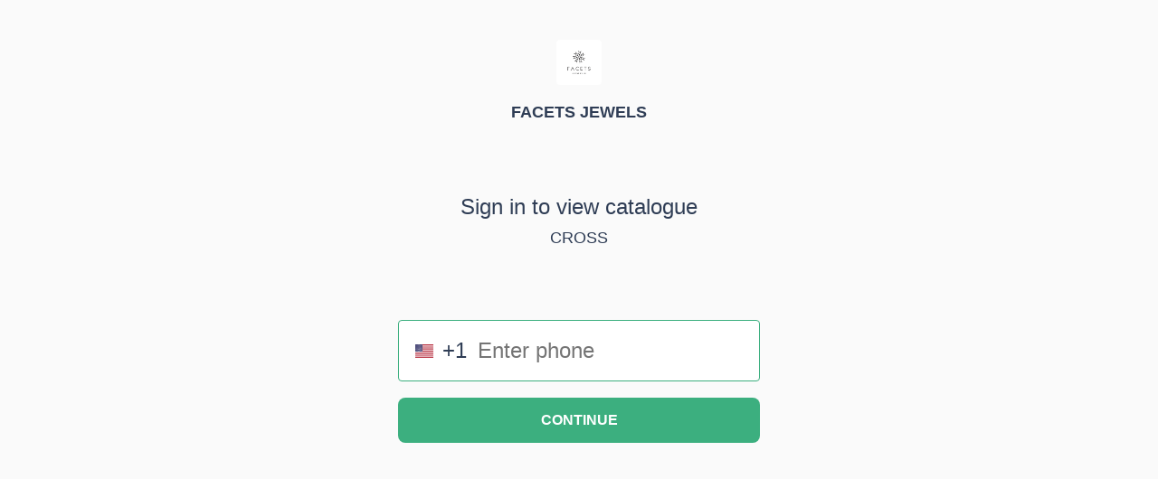

--- FILE ---
content_type: text/html; charset=utf-8
request_url: https://www.google.com/recaptcha/api2/anchor?ar=1&k=6LdseQEpAAAAABUTmp5-ZkNVHIxb8BcxD6i9AKxr&co=aHR0cHM6Ly9mYWNldHNqZXdlbHMuY29tOjQ0Mw..&hl=en&type=image&v=7gg7H51Q-naNfhmCP3_R47ho&theme=light&size=invisible&badge=bottomright&anchor-ms=20000&execute-ms=30000&cb=y9c3ypcy95bh
body_size: 48961
content:
<!DOCTYPE HTML><html dir="ltr" lang="en"><head><meta http-equiv="Content-Type" content="text/html; charset=UTF-8">
<meta http-equiv="X-UA-Compatible" content="IE=edge">
<title>reCAPTCHA</title>
<style type="text/css">
/* cyrillic-ext */
@font-face {
  font-family: 'Roboto';
  font-style: normal;
  font-weight: 400;
  font-stretch: 100%;
  src: url(//fonts.gstatic.com/s/roboto/v48/KFO7CnqEu92Fr1ME7kSn66aGLdTylUAMa3GUBHMdazTgWw.woff2) format('woff2');
  unicode-range: U+0460-052F, U+1C80-1C8A, U+20B4, U+2DE0-2DFF, U+A640-A69F, U+FE2E-FE2F;
}
/* cyrillic */
@font-face {
  font-family: 'Roboto';
  font-style: normal;
  font-weight: 400;
  font-stretch: 100%;
  src: url(//fonts.gstatic.com/s/roboto/v48/KFO7CnqEu92Fr1ME7kSn66aGLdTylUAMa3iUBHMdazTgWw.woff2) format('woff2');
  unicode-range: U+0301, U+0400-045F, U+0490-0491, U+04B0-04B1, U+2116;
}
/* greek-ext */
@font-face {
  font-family: 'Roboto';
  font-style: normal;
  font-weight: 400;
  font-stretch: 100%;
  src: url(//fonts.gstatic.com/s/roboto/v48/KFO7CnqEu92Fr1ME7kSn66aGLdTylUAMa3CUBHMdazTgWw.woff2) format('woff2');
  unicode-range: U+1F00-1FFF;
}
/* greek */
@font-face {
  font-family: 'Roboto';
  font-style: normal;
  font-weight: 400;
  font-stretch: 100%;
  src: url(//fonts.gstatic.com/s/roboto/v48/KFO7CnqEu92Fr1ME7kSn66aGLdTylUAMa3-UBHMdazTgWw.woff2) format('woff2');
  unicode-range: U+0370-0377, U+037A-037F, U+0384-038A, U+038C, U+038E-03A1, U+03A3-03FF;
}
/* math */
@font-face {
  font-family: 'Roboto';
  font-style: normal;
  font-weight: 400;
  font-stretch: 100%;
  src: url(//fonts.gstatic.com/s/roboto/v48/KFO7CnqEu92Fr1ME7kSn66aGLdTylUAMawCUBHMdazTgWw.woff2) format('woff2');
  unicode-range: U+0302-0303, U+0305, U+0307-0308, U+0310, U+0312, U+0315, U+031A, U+0326-0327, U+032C, U+032F-0330, U+0332-0333, U+0338, U+033A, U+0346, U+034D, U+0391-03A1, U+03A3-03A9, U+03B1-03C9, U+03D1, U+03D5-03D6, U+03F0-03F1, U+03F4-03F5, U+2016-2017, U+2034-2038, U+203C, U+2040, U+2043, U+2047, U+2050, U+2057, U+205F, U+2070-2071, U+2074-208E, U+2090-209C, U+20D0-20DC, U+20E1, U+20E5-20EF, U+2100-2112, U+2114-2115, U+2117-2121, U+2123-214F, U+2190, U+2192, U+2194-21AE, U+21B0-21E5, U+21F1-21F2, U+21F4-2211, U+2213-2214, U+2216-22FF, U+2308-230B, U+2310, U+2319, U+231C-2321, U+2336-237A, U+237C, U+2395, U+239B-23B7, U+23D0, U+23DC-23E1, U+2474-2475, U+25AF, U+25B3, U+25B7, U+25BD, U+25C1, U+25CA, U+25CC, U+25FB, U+266D-266F, U+27C0-27FF, U+2900-2AFF, U+2B0E-2B11, U+2B30-2B4C, U+2BFE, U+3030, U+FF5B, U+FF5D, U+1D400-1D7FF, U+1EE00-1EEFF;
}
/* symbols */
@font-face {
  font-family: 'Roboto';
  font-style: normal;
  font-weight: 400;
  font-stretch: 100%;
  src: url(//fonts.gstatic.com/s/roboto/v48/KFO7CnqEu92Fr1ME7kSn66aGLdTylUAMaxKUBHMdazTgWw.woff2) format('woff2');
  unicode-range: U+0001-000C, U+000E-001F, U+007F-009F, U+20DD-20E0, U+20E2-20E4, U+2150-218F, U+2190, U+2192, U+2194-2199, U+21AF, U+21E6-21F0, U+21F3, U+2218-2219, U+2299, U+22C4-22C6, U+2300-243F, U+2440-244A, U+2460-24FF, U+25A0-27BF, U+2800-28FF, U+2921-2922, U+2981, U+29BF, U+29EB, U+2B00-2BFF, U+4DC0-4DFF, U+FFF9-FFFB, U+10140-1018E, U+10190-1019C, U+101A0, U+101D0-101FD, U+102E0-102FB, U+10E60-10E7E, U+1D2C0-1D2D3, U+1D2E0-1D37F, U+1F000-1F0FF, U+1F100-1F1AD, U+1F1E6-1F1FF, U+1F30D-1F30F, U+1F315, U+1F31C, U+1F31E, U+1F320-1F32C, U+1F336, U+1F378, U+1F37D, U+1F382, U+1F393-1F39F, U+1F3A7-1F3A8, U+1F3AC-1F3AF, U+1F3C2, U+1F3C4-1F3C6, U+1F3CA-1F3CE, U+1F3D4-1F3E0, U+1F3ED, U+1F3F1-1F3F3, U+1F3F5-1F3F7, U+1F408, U+1F415, U+1F41F, U+1F426, U+1F43F, U+1F441-1F442, U+1F444, U+1F446-1F449, U+1F44C-1F44E, U+1F453, U+1F46A, U+1F47D, U+1F4A3, U+1F4B0, U+1F4B3, U+1F4B9, U+1F4BB, U+1F4BF, U+1F4C8-1F4CB, U+1F4D6, U+1F4DA, U+1F4DF, U+1F4E3-1F4E6, U+1F4EA-1F4ED, U+1F4F7, U+1F4F9-1F4FB, U+1F4FD-1F4FE, U+1F503, U+1F507-1F50B, U+1F50D, U+1F512-1F513, U+1F53E-1F54A, U+1F54F-1F5FA, U+1F610, U+1F650-1F67F, U+1F687, U+1F68D, U+1F691, U+1F694, U+1F698, U+1F6AD, U+1F6B2, U+1F6B9-1F6BA, U+1F6BC, U+1F6C6-1F6CF, U+1F6D3-1F6D7, U+1F6E0-1F6EA, U+1F6F0-1F6F3, U+1F6F7-1F6FC, U+1F700-1F7FF, U+1F800-1F80B, U+1F810-1F847, U+1F850-1F859, U+1F860-1F887, U+1F890-1F8AD, U+1F8B0-1F8BB, U+1F8C0-1F8C1, U+1F900-1F90B, U+1F93B, U+1F946, U+1F984, U+1F996, U+1F9E9, U+1FA00-1FA6F, U+1FA70-1FA7C, U+1FA80-1FA89, U+1FA8F-1FAC6, U+1FACE-1FADC, U+1FADF-1FAE9, U+1FAF0-1FAF8, U+1FB00-1FBFF;
}
/* vietnamese */
@font-face {
  font-family: 'Roboto';
  font-style: normal;
  font-weight: 400;
  font-stretch: 100%;
  src: url(//fonts.gstatic.com/s/roboto/v48/KFO7CnqEu92Fr1ME7kSn66aGLdTylUAMa3OUBHMdazTgWw.woff2) format('woff2');
  unicode-range: U+0102-0103, U+0110-0111, U+0128-0129, U+0168-0169, U+01A0-01A1, U+01AF-01B0, U+0300-0301, U+0303-0304, U+0308-0309, U+0323, U+0329, U+1EA0-1EF9, U+20AB;
}
/* latin-ext */
@font-face {
  font-family: 'Roboto';
  font-style: normal;
  font-weight: 400;
  font-stretch: 100%;
  src: url(//fonts.gstatic.com/s/roboto/v48/KFO7CnqEu92Fr1ME7kSn66aGLdTylUAMa3KUBHMdazTgWw.woff2) format('woff2');
  unicode-range: U+0100-02BA, U+02BD-02C5, U+02C7-02CC, U+02CE-02D7, U+02DD-02FF, U+0304, U+0308, U+0329, U+1D00-1DBF, U+1E00-1E9F, U+1EF2-1EFF, U+2020, U+20A0-20AB, U+20AD-20C0, U+2113, U+2C60-2C7F, U+A720-A7FF;
}
/* latin */
@font-face {
  font-family: 'Roboto';
  font-style: normal;
  font-weight: 400;
  font-stretch: 100%;
  src: url(//fonts.gstatic.com/s/roboto/v48/KFO7CnqEu92Fr1ME7kSn66aGLdTylUAMa3yUBHMdazQ.woff2) format('woff2');
  unicode-range: U+0000-00FF, U+0131, U+0152-0153, U+02BB-02BC, U+02C6, U+02DA, U+02DC, U+0304, U+0308, U+0329, U+2000-206F, U+20AC, U+2122, U+2191, U+2193, U+2212, U+2215, U+FEFF, U+FFFD;
}
/* cyrillic-ext */
@font-face {
  font-family: 'Roboto';
  font-style: normal;
  font-weight: 500;
  font-stretch: 100%;
  src: url(//fonts.gstatic.com/s/roboto/v48/KFO7CnqEu92Fr1ME7kSn66aGLdTylUAMa3GUBHMdazTgWw.woff2) format('woff2');
  unicode-range: U+0460-052F, U+1C80-1C8A, U+20B4, U+2DE0-2DFF, U+A640-A69F, U+FE2E-FE2F;
}
/* cyrillic */
@font-face {
  font-family: 'Roboto';
  font-style: normal;
  font-weight: 500;
  font-stretch: 100%;
  src: url(//fonts.gstatic.com/s/roboto/v48/KFO7CnqEu92Fr1ME7kSn66aGLdTylUAMa3iUBHMdazTgWw.woff2) format('woff2');
  unicode-range: U+0301, U+0400-045F, U+0490-0491, U+04B0-04B1, U+2116;
}
/* greek-ext */
@font-face {
  font-family: 'Roboto';
  font-style: normal;
  font-weight: 500;
  font-stretch: 100%;
  src: url(//fonts.gstatic.com/s/roboto/v48/KFO7CnqEu92Fr1ME7kSn66aGLdTylUAMa3CUBHMdazTgWw.woff2) format('woff2');
  unicode-range: U+1F00-1FFF;
}
/* greek */
@font-face {
  font-family: 'Roboto';
  font-style: normal;
  font-weight: 500;
  font-stretch: 100%;
  src: url(//fonts.gstatic.com/s/roboto/v48/KFO7CnqEu92Fr1ME7kSn66aGLdTylUAMa3-UBHMdazTgWw.woff2) format('woff2');
  unicode-range: U+0370-0377, U+037A-037F, U+0384-038A, U+038C, U+038E-03A1, U+03A3-03FF;
}
/* math */
@font-face {
  font-family: 'Roboto';
  font-style: normal;
  font-weight: 500;
  font-stretch: 100%;
  src: url(//fonts.gstatic.com/s/roboto/v48/KFO7CnqEu92Fr1ME7kSn66aGLdTylUAMawCUBHMdazTgWw.woff2) format('woff2');
  unicode-range: U+0302-0303, U+0305, U+0307-0308, U+0310, U+0312, U+0315, U+031A, U+0326-0327, U+032C, U+032F-0330, U+0332-0333, U+0338, U+033A, U+0346, U+034D, U+0391-03A1, U+03A3-03A9, U+03B1-03C9, U+03D1, U+03D5-03D6, U+03F0-03F1, U+03F4-03F5, U+2016-2017, U+2034-2038, U+203C, U+2040, U+2043, U+2047, U+2050, U+2057, U+205F, U+2070-2071, U+2074-208E, U+2090-209C, U+20D0-20DC, U+20E1, U+20E5-20EF, U+2100-2112, U+2114-2115, U+2117-2121, U+2123-214F, U+2190, U+2192, U+2194-21AE, U+21B0-21E5, U+21F1-21F2, U+21F4-2211, U+2213-2214, U+2216-22FF, U+2308-230B, U+2310, U+2319, U+231C-2321, U+2336-237A, U+237C, U+2395, U+239B-23B7, U+23D0, U+23DC-23E1, U+2474-2475, U+25AF, U+25B3, U+25B7, U+25BD, U+25C1, U+25CA, U+25CC, U+25FB, U+266D-266F, U+27C0-27FF, U+2900-2AFF, U+2B0E-2B11, U+2B30-2B4C, U+2BFE, U+3030, U+FF5B, U+FF5D, U+1D400-1D7FF, U+1EE00-1EEFF;
}
/* symbols */
@font-face {
  font-family: 'Roboto';
  font-style: normal;
  font-weight: 500;
  font-stretch: 100%;
  src: url(//fonts.gstatic.com/s/roboto/v48/KFO7CnqEu92Fr1ME7kSn66aGLdTylUAMaxKUBHMdazTgWw.woff2) format('woff2');
  unicode-range: U+0001-000C, U+000E-001F, U+007F-009F, U+20DD-20E0, U+20E2-20E4, U+2150-218F, U+2190, U+2192, U+2194-2199, U+21AF, U+21E6-21F0, U+21F3, U+2218-2219, U+2299, U+22C4-22C6, U+2300-243F, U+2440-244A, U+2460-24FF, U+25A0-27BF, U+2800-28FF, U+2921-2922, U+2981, U+29BF, U+29EB, U+2B00-2BFF, U+4DC0-4DFF, U+FFF9-FFFB, U+10140-1018E, U+10190-1019C, U+101A0, U+101D0-101FD, U+102E0-102FB, U+10E60-10E7E, U+1D2C0-1D2D3, U+1D2E0-1D37F, U+1F000-1F0FF, U+1F100-1F1AD, U+1F1E6-1F1FF, U+1F30D-1F30F, U+1F315, U+1F31C, U+1F31E, U+1F320-1F32C, U+1F336, U+1F378, U+1F37D, U+1F382, U+1F393-1F39F, U+1F3A7-1F3A8, U+1F3AC-1F3AF, U+1F3C2, U+1F3C4-1F3C6, U+1F3CA-1F3CE, U+1F3D4-1F3E0, U+1F3ED, U+1F3F1-1F3F3, U+1F3F5-1F3F7, U+1F408, U+1F415, U+1F41F, U+1F426, U+1F43F, U+1F441-1F442, U+1F444, U+1F446-1F449, U+1F44C-1F44E, U+1F453, U+1F46A, U+1F47D, U+1F4A3, U+1F4B0, U+1F4B3, U+1F4B9, U+1F4BB, U+1F4BF, U+1F4C8-1F4CB, U+1F4D6, U+1F4DA, U+1F4DF, U+1F4E3-1F4E6, U+1F4EA-1F4ED, U+1F4F7, U+1F4F9-1F4FB, U+1F4FD-1F4FE, U+1F503, U+1F507-1F50B, U+1F50D, U+1F512-1F513, U+1F53E-1F54A, U+1F54F-1F5FA, U+1F610, U+1F650-1F67F, U+1F687, U+1F68D, U+1F691, U+1F694, U+1F698, U+1F6AD, U+1F6B2, U+1F6B9-1F6BA, U+1F6BC, U+1F6C6-1F6CF, U+1F6D3-1F6D7, U+1F6E0-1F6EA, U+1F6F0-1F6F3, U+1F6F7-1F6FC, U+1F700-1F7FF, U+1F800-1F80B, U+1F810-1F847, U+1F850-1F859, U+1F860-1F887, U+1F890-1F8AD, U+1F8B0-1F8BB, U+1F8C0-1F8C1, U+1F900-1F90B, U+1F93B, U+1F946, U+1F984, U+1F996, U+1F9E9, U+1FA00-1FA6F, U+1FA70-1FA7C, U+1FA80-1FA89, U+1FA8F-1FAC6, U+1FACE-1FADC, U+1FADF-1FAE9, U+1FAF0-1FAF8, U+1FB00-1FBFF;
}
/* vietnamese */
@font-face {
  font-family: 'Roboto';
  font-style: normal;
  font-weight: 500;
  font-stretch: 100%;
  src: url(//fonts.gstatic.com/s/roboto/v48/KFO7CnqEu92Fr1ME7kSn66aGLdTylUAMa3OUBHMdazTgWw.woff2) format('woff2');
  unicode-range: U+0102-0103, U+0110-0111, U+0128-0129, U+0168-0169, U+01A0-01A1, U+01AF-01B0, U+0300-0301, U+0303-0304, U+0308-0309, U+0323, U+0329, U+1EA0-1EF9, U+20AB;
}
/* latin-ext */
@font-face {
  font-family: 'Roboto';
  font-style: normal;
  font-weight: 500;
  font-stretch: 100%;
  src: url(//fonts.gstatic.com/s/roboto/v48/KFO7CnqEu92Fr1ME7kSn66aGLdTylUAMa3KUBHMdazTgWw.woff2) format('woff2');
  unicode-range: U+0100-02BA, U+02BD-02C5, U+02C7-02CC, U+02CE-02D7, U+02DD-02FF, U+0304, U+0308, U+0329, U+1D00-1DBF, U+1E00-1E9F, U+1EF2-1EFF, U+2020, U+20A0-20AB, U+20AD-20C0, U+2113, U+2C60-2C7F, U+A720-A7FF;
}
/* latin */
@font-face {
  font-family: 'Roboto';
  font-style: normal;
  font-weight: 500;
  font-stretch: 100%;
  src: url(//fonts.gstatic.com/s/roboto/v48/KFO7CnqEu92Fr1ME7kSn66aGLdTylUAMa3yUBHMdazQ.woff2) format('woff2');
  unicode-range: U+0000-00FF, U+0131, U+0152-0153, U+02BB-02BC, U+02C6, U+02DA, U+02DC, U+0304, U+0308, U+0329, U+2000-206F, U+20AC, U+2122, U+2191, U+2193, U+2212, U+2215, U+FEFF, U+FFFD;
}
/* cyrillic-ext */
@font-face {
  font-family: 'Roboto';
  font-style: normal;
  font-weight: 900;
  font-stretch: 100%;
  src: url(//fonts.gstatic.com/s/roboto/v48/KFO7CnqEu92Fr1ME7kSn66aGLdTylUAMa3GUBHMdazTgWw.woff2) format('woff2');
  unicode-range: U+0460-052F, U+1C80-1C8A, U+20B4, U+2DE0-2DFF, U+A640-A69F, U+FE2E-FE2F;
}
/* cyrillic */
@font-face {
  font-family: 'Roboto';
  font-style: normal;
  font-weight: 900;
  font-stretch: 100%;
  src: url(//fonts.gstatic.com/s/roboto/v48/KFO7CnqEu92Fr1ME7kSn66aGLdTylUAMa3iUBHMdazTgWw.woff2) format('woff2');
  unicode-range: U+0301, U+0400-045F, U+0490-0491, U+04B0-04B1, U+2116;
}
/* greek-ext */
@font-face {
  font-family: 'Roboto';
  font-style: normal;
  font-weight: 900;
  font-stretch: 100%;
  src: url(//fonts.gstatic.com/s/roboto/v48/KFO7CnqEu92Fr1ME7kSn66aGLdTylUAMa3CUBHMdazTgWw.woff2) format('woff2');
  unicode-range: U+1F00-1FFF;
}
/* greek */
@font-face {
  font-family: 'Roboto';
  font-style: normal;
  font-weight: 900;
  font-stretch: 100%;
  src: url(//fonts.gstatic.com/s/roboto/v48/KFO7CnqEu92Fr1ME7kSn66aGLdTylUAMa3-UBHMdazTgWw.woff2) format('woff2');
  unicode-range: U+0370-0377, U+037A-037F, U+0384-038A, U+038C, U+038E-03A1, U+03A3-03FF;
}
/* math */
@font-face {
  font-family: 'Roboto';
  font-style: normal;
  font-weight: 900;
  font-stretch: 100%;
  src: url(//fonts.gstatic.com/s/roboto/v48/KFO7CnqEu92Fr1ME7kSn66aGLdTylUAMawCUBHMdazTgWw.woff2) format('woff2');
  unicode-range: U+0302-0303, U+0305, U+0307-0308, U+0310, U+0312, U+0315, U+031A, U+0326-0327, U+032C, U+032F-0330, U+0332-0333, U+0338, U+033A, U+0346, U+034D, U+0391-03A1, U+03A3-03A9, U+03B1-03C9, U+03D1, U+03D5-03D6, U+03F0-03F1, U+03F4-03F5, U+2016-2017, U+2034-2038, U+203C, U+2040, U+2043, U+2047, U+2050, U+2057, U+205F, U+2070-2071, U+2074-208E, U+2090-209C, U+20D0-20DC, U+20E1, U+20E5-20EF, U+2100-2112, U+2114-2115, U+2117-2121, U+2123-214F, U+2190, U+2192, U+2194-21AE, U+21B0-21E5, U+21F1-21F2, U+21F4-2211, U+2213-2214, U+2216-22FF, U+2308-230B, U+2310, U+2319, U+231C-2321, U+2336-237A, U+237C, U+2395, U+239B-23B7, U+23D0, U+23DC-23E1, U+2474-2475, U+25AF, U+25B3, U+25B7, U+25BD, U+25C1, U+25CA, U+25CC, U+25FB, U+266D-266F, U+27C0-27FF, U+2900-2AFF, U+2B0E-2B11, U+2B30-2B4C, U+2BFE, U+3030, U+FF5B, U+FF5D, U+1D400-1D7FF, U+1EE00-1EEFF;
}
/* symbols */
@font-face {
  font-family: 'Roboto';
  font-style: normal;
  font-weight: 900;
  font-stretch: 100%;
  src: url(//fonts.gstatic.com/s/roboto/v48/KFO7CnqEu92Fr1ME7kSn66aGLdTylUAMaxKUBHMdazTgWw.woff2) format('woff2');
  unicode-range: U+0001-000C, U+000E-001F, U+007F-009F, U+20DD-20E0, U+20E2-20E4, U+2150-218F, U+2190, U+2192, U+2194-2199, U+21AF, U+21E6-21F0, U+21F3, U+2218-2219, U+2299, U+22C4-22C6, U+2300-243F, U+2440-244A, U+2460-24FF, U+25A0-27BF, U+2800-28FF, U+2921-2922, U+2981, U+29BF, U+29EB, U+2B00-2BFF, U+4DC0-4DFF, U+FFF9-FFFB, U+10140-1018E, U+10190-1019C, U+101A0, U+101D0-101FD, U+102E0-102FB, U+10E60-10E7E, U+1D2C0-1D2D3, U+1D2E0-1D37F, U+1F000-1F0FF, U+1F100-1F1AD, U+1F1E6-1F1FF, U+1F30D-1F30F, U+1F315, U+1F31C, U+1F31E, U+1F320-1F32C, U+1F336, U+1F378, U+1F37D, U+1F382, U+1F393-1F39F, U+1F3A7-1F3A8, U+1F3AC-1F3AF, U+1F3C2, U+1F3C4-1F3C6, U+1F3CA-1F3CE, U+1F3D4-1F3E0, U+1F3ED, U+1F3F1-1F3F3, U+1F3F5-1F3F7, U+1F408, U+1F415, U+1F41F, U+1F426, U+1F43F, U+1F441-1F442, U+1F444, U+1F446-1F449, U+1F44C-1F44E, U+1F453, U+1F46A, U+1F47D, U+1F4A3, U+1F4B0, U+1F4B3, U+1F4B9, U+1F4BB, U+1F4BF, U+1F4C8-1F4CB, U+1F4D6, U+1F4DA, U+1F4DF, U+1F4E3-1F4E6, U+1F4EA-1F4ED, U+1F4F7, U+1F4F9-1F4FB, U+1F4FD-1F4FE, U+1F503, U+1F507-1F50B, U+1F50D, U+1F512-1F513, U+1F53E-1F54A, U+1F54F-1F5FA, U+1F610, U+1F650-1F67F, U+1F687, U+1F68D, U+1F691, U+1F694, U+1F698, U+1F6AD, U+1F6B2, U+1F6B9-1F6BA, U+1F6BC, U+1F6C6-1F6CF, U+1F6D3-1F6D7, U+1F6E0-1F6EA, U+1F6F0-1F6F3, U+1F6F7-1F6FC, U+1F700-1F7FF, U+1F800-1F80B, U+1F810-1F847, U+1F850-1F859, U+1F860-1F887, U+1F890-1F8AD, U+1F8B0-1F8BB, U+1F8C0-1F8C1, U+1F900-1F90B, U+1F93B, U+1F946, U+1F984, U+1F996, U+1F9E9, U+1FA00-1FA6F, U+1FA70-1FA7C, U+1FA80-1FA89, U+1FA8F-1FAC6, U+1FACE-1FADC, U+1FADF-1FAE9, U+1FAF0-1FAF8, U+1FB00-1FBFF;
}
/* vietnamese */
@font-face {
  font-family: 'Roboto';
  font-style: normal;
  font-weight: 900;
  font-stretch: 100%;
  src: url(//fonts.gstatic.com/s/roboto/v48/KFO7CnqEu92Fr1ME7kSn66aGLdTylUAMa3OUBHMdazTgWw.woff2) format('woff2');
  unicode-range: U+0102-0103, U+0110-0111, U+0128-0129, U+0168-0169, U+01A0-01A1, U+01AF-01B0, U+0300-0301, U+0303-0304, U+0308-0309, U+0323, U+0329, U+1EA0-1EF9, U+20AB;
}
/* latin-ext */
@font-face {
  font-family: 'Roboto';
  font-style: normal;
  font-weight: 900;
  font-stretch: 100%;
  src: url(//fonts.gstatic.com/s/roboto/v48/KFO7CnqEu92Fr1ME7kSn66aGLdTylUAMa3KUBHMdazTgWw.woff2) format('woff2');
  unicode-range: U+0100-02BA, U+02BD-02C5, U+02C7-02CC, U+02CE-02D7, U+02DD-02FF, U+0304, U+0308, U+0329, U+1D00-1DBF, U+1E00-1E9F, U+1EF2-1EFF, U+2020, U+20A0-20AB, U+20AD-20C0, U+2113, U+2C60-2C7F, U+A720-A7FF;
}
/* latin */
@font-face {
  font-family: 'Roboto';
  font-style: normal;
  font-weight: 900;
  font-stretch: 100%;
  src: url(//fonts.gstatic.com/s/roboto/v48/KFO7CnqEu92Fr1ME7kSn66aGLdTylUAMa3yUBHMdazQ.woff2) format('woff2');
  unicode-range: U+0000-00FF, U+0131, U+0152-0153, U+02BB-02BC, U+02C6, U+02DA, U+02DC, U+0304, U+0308, U+0329, U+2000-206F, U+20AC, U+2122, U+2191, U+2193, U+2212, U+2215, U+FEFF, U+FFFD;
}

</style>
<link rel="stylesheet" type="text/css" href="https://www.gstatic.com/recaptcha/releases/7gg7H51Q-naNfhmCP3_R47ho/styles__ltr.css">
<script nonce="Wb0eD9IjvpAaN540f99lfQ" type="text/javascript">window['__recaptcha_api'] = 'https://www.google.com/recaptcha/api2/';</script>
<script type="text/javascript" src="https://www.gstatic.com/recaptcha/releases/7gg7H51Q-naNfhmCP3_R47ho/recaptcha__en.js" nonce="Wb0eD9IjvpAaN540f99lfQ">
      
    </script></head>
<body><div id="rc-anchor-alert" class="rc-anchor-alert"></div>
<input type="hidden" id="recaptcha-token" value="[base64]">
<script type="text/javascript" nonce="Wb0eD9IjvpAaN540f99lfQ">
      recaptcha.anchor.Main.init("[\x22ainput\x22,[\x22bgdata\x22,\x22\x22,\[base64]/[base64]/[base64]/[base64]/cjw8ejpyPj4+eil9Y2F0Y2gobCl7dGhyb3cgbDt9fSxIPWZ1bmN0aW9uKHcsdCx6KXtpZih3PT0xOTR8fHc9PTIwOCl0LnZbd10/dC52W3ddLmNvbmNhdCh6KTp0LnZbd109b2Yoeix0KTtlbHNle2lmKHQuYkImJnchPTMxNylyZXR1cm47dz09NjZ8fHc9PTEyMnx8dz09NDcwfHx3PT00NHx8dz09NDE2fHx3PT0zOTd8fHc9PTQyMXx8dz09Njh8fHc9PTcwfHx3PT0xODQ/[base64]/[base64]/[base64]/bmV3IGRbVl0oSlswXSk6cD09Mj9uZXcgZFtWXShKWzBdLEpbMV0pOnA9PTM/bmV3IGRbVl0oSlswXSxKWzFdLEpbMl0pOnA9PTQ/[base64]/[base64]/[base64]/[base64]\x22,\[base64]\\u003d\x22,\x22GcOhw7zDhMOMYgLDrcO+wpDCkcOcasKiwpDDqMO9w61pwpw3DQsUw418VlUKZj/[base64]/DnCgowpBEw6clfcKUIcKgwrvDvndFw7AzwqnDpSYBwpjDncK1czDDr8OdMcOfCyk+P1vCrit6wrLDmcOISsOZwoXCssOMBjE8w4NNwpkGbsO1HsKEADoMJcOBXkEww4EDNcOew5zCnWMWSMKAbsOZNsKUw4Eewpg2wrHDrMOtw5bCggERSk/Ci8Kpw4sLw5EwFhrDggPDocOkIBjDq8KUwrvCvsK2w7rDhQ4DVFMDw4ViwqLDiMKtwrobCMOOwoPDgB97wrDCr0XDuBnDk8K7w5kfwqY5bU92wrZnK8KBwoIibkHCsBnCrnpmw4Fywpl7GnbDqQDDrMKYwo54I8O/wovCpMOpSDYdw4lQbgMyw6wUJMKCw4Zowp5qwooDSsKID8K+wqBvdS5XBFDCliJgF0PDqMKQNcKDIcOHOMKmG2Ayw4IDeAfDgmzCgcOGwprDlsOMwpRJIlvDjcOENljDrRhYNX9WJsKJPMKEYMK/[base64]/CrU4yayF8DxfDncOQw6jDh8KWw5BKbMO3VXF9wqzDnBFww4zDhcK7GSPDgMKqwoIRIEPCpT5Fw6gmwqjCmEo+dsOnfkxOw6QcBMKNwq8Ywo1mccOAf8OSw75nAwLDtEPCucKvKcKYGMK0IsKFw5vCgcKSwoAww5LDs14Hw5bDpgvCuWdnw7EfDMKVHi/[base64]/[base64]/Cv0PCjcOGwpnClVfDk1bDuMKhDmt9woDDvcK0wqXDusKOCcKaw78ofBHDrwkCwrDDsX0FfcKqZ8KlfRLCvcOaCMOeUcK7wptKw4XDoGnCmsK7YcKIfcOJwokMFcOLw61wwrPDh8OhXUkMfcKjwoZSAcKVQFTDkcOLwqh/SMOxw7zCrw3CgxY6wp4EwopmKcOca8K8ZD3DrWhUQcK8wrvDusK3w5bDlMObw7TDgC3CiUjCpcK3woTCjsKcw77Dgx7DrcKtI8K3dlbDvMOcwpbDmcOaw5/Cj8OCwoNYYsOIwp0hUhcewpwZwpQ1I8KcwqfDnG3DtcKfw6vCv8OaJ29Swq5CwqDCrMKFwocYP8KFN0bDh8OCwrrChMOvwq/CjhPCglvCpMOww6TDksOjwr1fwpNONsO7wogMwrRMdcOJwqZUaMKiw7NxXMOPwoBIw55Gw7fDgyzDhBzCoWXCm8OhKsKEw6pXwrbDg8KgB8OdITkKC8KSehF0asOJO8KQU8O9PcODwrjDpm/Dn8OUw5XChjHDlX9Sbg3CuSUPwqhnw7tkwpvCkxPCtgvDtsK/TMOZwoR+w73DuMK/w6DCvGIAQMOsNMO+w6/[base64]/DjCoKSQAVwoDDgcKGw7HDq8OGw57CnMK7bxZVw6TDpnjDvMOswrcfSHzCp8OSYyJ/[base64]/[base64]/JBg2T8KqwpPDn8OHwo1Fw4sBw5LDi8KpXMOvwokMVsKVwq0Bw7TCl8ODw5JYJ8KsK8OzWsOpw5xEw7xrw5Ffw4/CrAgJw7XCj8KNw7RHC8KWMjvDtsKpDDnCqkbDu8ObwrLDlCgXw5DCl8OwdsOQTcKHwoooblVBw5vDpMO2wpYJY2jDnMKtwp7CokAXw5/DscK5fEvDtcO/[base64]/CvBHDhcK1w5EvWsK8wqRpTsOlXMK/w45Uw7PDiMOSBw/[base64]/[base64]/Cu23DgMOJOMKIXMOjE8KNwpHDpcKCwqzCoSvCoSE4I2xuUnTDrMOJW8OmGsKOJMKdwpYyOWlfV2rDmCDCqFViwr/DmGVFQ8KMwr7ClsKzwp1ww4NYwoTDtsKdwqXCu8ORdcKxw5nDl8KQwpIbbXLCssKDw6jCvcO+N37DkcO/[base64]/DgkTDo8OmcTpnwo9dR03Ckm08HsKHE8OpwqXDvQLDpcKRwq/CgMO8dMObZSLCugdMw6jDumPDksO2w6MvwqfDlcK9EATDkFAWwonDtCxARBfDsMOCwqodw4/[base64]/CtyHDicK3ehp9wq/DnXB1EMOewqRmw5bCu8O+w6c/w6xzwqfDslNVSGjCpMKoIFJRwrrCj8KYGjBlwpvCmXHClyAEPSrCrn4SYwnCr0XDliF2Mm/[base64]/ChwHDuMOtdcO3GMO2EHpvcEYhwqM8M0TDt8KpVnBvw4HCtlYcQMKsLmfDsD7DknMVOsOlEizDvMOsw4XCh1Erw5DDmgp1YMO8Ond+RnbCm8KEwoBmRRbDg8OwwrHCu8Klw5kKwo3Dh8Oiw4TDlWTDmsKaw7fDtxnCgcKow7bDjMOeBl/[base64]/w5fCmFXDkMOAX8OKwr7Cpj9aPRzDtcOEwp/[base64]/eMOZGETDkcKoA8KTwr/DsQJ2w5nDqW/CtDTCusOdw6bDqMORwpoIw5cxFyEZwpJlUAt6wp/DkMO3NcKZw7PCkcKXw6cmAsKuNhh5w749AcOJw7wyw6lFfcK2w4IEw4BDwqrCvsOnQS3CgDDCvcO+w7/ClDdMHMOGw73DkBYJMFjDmHYfw4gTFcOrw4F9TDzDgMKjUBluw4JgS8OUw5fDiMOJX8K+UcOyw5zDv8KjFVNKwrEFWcKQccOtwrHDlWrClMODw5jCtgEZccOdBQnCoRoMw4RqaEF2wrvCowgdw7HCvcOcw6M/RcK6wqbDj8KjE8OmwrjDjsOFwpTDmi7Ckl5hSFbDhsK4BWNcwpLDoMKLwpMdw7zDmMOgw7fCiAxsb2QMwocJwoTCnzc/w4wiw68Aw7TDk8OaZ8KDfsOFwpPCsMKEwqrCsHIzw77Dl8KOBApbasKeKj7CpjzClwrDm8KHSMKcwoTDpsOgcgjChsK/w6d+fMKFwpLCj2rCpMOyaFPCimTDixrDiWzDlMKdw49Qw6/CuwXCmFpEwpEAw51QGsKGYcOGwqpzwrx2wrrCkVLDkU4Vw7nDsgbClUjDigwDwofCrsKFw71CTADDvhPCkcObw54mw7XDg8Kjw5PCnx3CusKXw6XDjsOAw5ouJCbDs3/DqAgsKmLDgx88w4M3w5vCn1HCml3Ci8KcwqXCjQUgwrTCkcKxwq0/aMOzwpJOMm7Dv0E8ccOJw7MLwqPDssO6wqXCusORFirCgcKTwpzCsBvDisKKFMKqw4DCnMORwoPChRBKE8KfbnxXw41fwr5vwp8Rw7EQw4/[base64]/ClcOLwrPCuUxqwpcDez/ClhpMfGTDkDvCgMKQw4TDsWs0wrZ2w5UJwqIJRMKleMOALjDDicKxw7RQIhZnScOGAxUnZ8KwwohSZMOwY8O5dcKiaVjDsz10D8KMw7gawqvDv8KcwpDDsMKKYS8Wwqhve8OBw6vDscKpA8KvLMKuw7ZBw6lKwq/DunbDpcKcAGBcXGHDpUPCvGAlZVQgX1/DrjTDpUzDv8OwdCYHeMKtwrnDhXLCixfDgMK9w63CjcOiw44Uw4l+MVzDgnLCmWHDhzDDkSLCv8O/I8OkT8K0w5/DqX5scHrCu8O6wo1pw6l9RDvClz5jBkxvw4pvXT98w4wqw6LDpMKNwoJ9Y8KKwq5EDVtIe1jDscKOFMOJX8OvciNrwoh6EsKUeEtowooww5I/w4TDr8KHwp0BSC/[base64]/[base64]/DqkZiPhzCmSRbVhh1w7JNXizCksOsJnDCsm15wpYxMDYAw43DocOsw73CkcOCw7BVw5XCkw16wprDjsOgw5zClMOYGVVZG8KwGSDCgMKLUsOoMDDCpS41wr/CrMOQw47DusKIw5MKT8OxIyfDl8OCw6Iqw47DkzjDnMO6acOoCcO4W8Kpf0tXw71XCcOtdG3DjsOIb2XCu3jDrhgKb8O0w543wptKwqFWw5hjwopqw7lQN0klwoBTw41yRU3DlMK9DMKOR8K/PsKUVsOuY3/[base64]/wqB3PHkbwpHDpW7CicOnTcOHwp09wqwAQ8OLbMObwoAFw64STCfDmhVcw4vCsDlWw54GGzDDmcKQw4/Cv0TCszpxPcOWaDvCuMOmwrfCr8OAwq/ChHE9AcKfwqwuLQvCnMOowrZDNFINw7vCiMKMNsO0w51WQF7CtMKwwok8w7BrbMKAw4XDh8Oww6HDpcOpRlDDpnR0CE7CgWFRSRI/[base64]/[base64]/w5bDkMOXcCJ9wo8Rw6jDksOTNcOZw63DpUEGw7TDnsOgP3jCjMKzw4rCqjUPe1l1w4MtOMKRUX3ChSjDtMK7GMKFAcOqwp7DoCfCiMOSbMKlwqjDhMKiCMOFwrBUw5zDky1zd8Kzwol0JiTCm1/[base64]/[base64]/DosO6ByZpVsKRw4jCtMOZFBUxUcO/wrJZwr/DlVrCj8O8w7xZCsOSQMOxHcKkwoHCncO1QVkKw4k3w6U8wpjCgAjCh8KEHsOAwr/[base64]/DsOVwqhXwr3Dt0LDkcKLwpXDiDrCqMOVSx9swprDuQFRAh1XT0x6TjAHw7DDgXZdP8OPecKpMxIRSsKKw5zDuBRCdmnDkB4fSCYcMWPCvyXDvDjDlQLCo8KxWMO5C8KaTsKVPcKuZFo+CwFBRMKwNEY8w7nDjMOJcsKBw7how6lnwoLDncOFwp9sw4/[base64]/Dq8KjOUHCvcO5wqrDiMOLw4nCqsObw60cwpzCi8KmI8OAOMODXi/CjUzChMKLRi3CvcOEwo/DhcOROXUNK1YIw49hwpllwpFRwohpV1bClk/CjRjCgllwZsORVnsNwpcyw4DDiD7DucKrwrV6UMOjainDnBnCvcKLVEjCmnrCthk0YsOSQVp8SEnCiMOYw4AOwrYMVMO2w7/Cn2bDhsO4w4UvwqDCgkHDuA0kXTLClBU2eMK4OcKWNMOXbsOIKsOTbErCvsK9e8OUw53DjcKECsKGw5VIW1jCk3DDhSbCvcOIw5tqKWnCvh3CgBxewp1bw5F/[base64]/DvzHDiMKdFy7ChnLCtsOYwpJ2SAkKwpgnw7sZwo7CrsOMw6HDpsKXTcObAng8w5gJwqdZwrwyw6jDj8O3WD7CkcOQS0nCj2vDrSHDucO9wqHCsMONf8KIScO+w6MaNMKOB8Kww5QxXEfDrnjDscOGw47ClH4eJ8Kvw7cUUmU9fz8jw5PDqU/CuEQDNR7Dh2bCnsKJwo/Dv8KVw6zCvUs2wrXDrAPDh8Oew7LDmCFZw5lOAMO8w6jCrxp2wqHDqMOZw6pVw4XCuCvDh1LDqk/[base64]/X8OZRSXDn8K4RRrCvcKsCmciBMO6w63DjxzDoVNpN8KjZGTChcKQfR8aTMOfw4TDmsO6GUhBwqLDvQHDk8K5wr/CgcO2w7wvwqzCpDJ9w7ZPwqRBw4IxVi7CssOfwokYwr11P2wUw5Y4GcOLw63DvSlYJ8OhfMK9D8Kyw4rDucO2N8K8A8KLw6bCmjvDvnnCgzrClcKmwqXDtMKZLF/CrQBwUsKawo7CulEGZS1dTV9mWcK+wpQKJjIvJGg/w6wsw45QwpAsTMOxw7tqNsKRwocuwpPDnMKlElwnBjHDtwp8w7/[base64]/CqR8VwpzCj31tw4VZwoDCt2TDkhpEN2LDrMOcbUzDsiokw63DmgTCh8OxTMKfKgFfw5bDoEjCsGVHwqDCrcO7EcOWFsOjwrPDo8K3UhRCHm7CgsOFIGTDnsKxF8KsVcK1UQ3Cv1w/wq7DoiXDmXTDrSFMw7zDqsOHwpvDvHFFH8Oqw7EgcBkKwpkTw4AuHcO0w5Nxwo0UDC5gwqhrT8Kyw6HCjcOyw4YuDMOUw43DgMO8w6o7VRnCgsKnR8KxdjPDpwclwrXDuRHCsQhAwrzCtsKWTMKlXC3Cm8KHwpEDIMOlw7/[base64]/CqXjCgcOaQ8KKwplCQ8KpPy9Ow4B8XcOnIUBMwovDk1IwRkZQw5/DmmwRw58iw6NHJ0cmCcO8w6Bnw5wxS8K1w7ZCFMKfB8KsFSXDoMOBRzRNw7jCs8ODVSk7GRHDnMOsw7JhKzIGw5UIwo3CnsKvb8Omw6o0w4jDgVrDicKuwprDkcO/[base64]/woYHRcKrNGsMw4bDkFXDqMOCwp1sGcKOwoDCukwmw7J/UcOnLzTCjnnDpHdPQTDCqMKOw7XDk2MbR0FNYsOSwql2woYGw7rCtWALGVzCrhvDvMONdSjDucK1wrBww7YBw4wSwp1aQsKxNGtRUMOjwrHDt0gCw7nDiMOKwqxtN8KxCsOUw4glwrDCjk/CtcOow5jCr8OZwpBkw4fDmMK/awJfw5/CmsK+w7syVsOyRikHwpp5bHDDvsOfw4BHAsOBdCBIwqPCrWs8eWx9HsO2wrrDrlNHw6MuIMKSIcO1wqPDnEPCgnHCicOvS8OyEDTCusKtw6nCpEwuwpddw7Y6HsKmwoYODhTCuE54VDhuXcKFwr/CiApkT0FLwqvCq8OTcsOVwobCv2TDll3DtcOJwo0cTy5aw60FE8KgK8OEw4/DpEEoUcOuwoINQcK5wqzCpDPDgXHDlFYmYsKtw6A3wp16wopxaHrCkcOtV2EkFMKeDFkmwqYUF1TCk8Oowp8kaMKcwoY/w5jDgcOpw7Ykw5jCuj/Ci8OQwq4sw5TDpMK/wpJEw6AEX8KXD8K0FThMw6fDs8O/[base64]/[base64]/CssOvScO3w6k2fcOLT8KaSDATKjnDri5lw7wDwoPDiMOCLcOMbcOVA3d1eD3CqCMBwpjCgmnDr3kZU1trw497W8K2w5xdQlrDlcO4ZMKib8OaM8KRbmlZJiHDp0/Co8OsZcKiRcOYw4DCkTLCv8KvbiQQDmLCp8KJSxAqEnAHJMONwpfDuynCngPDgQ4CwoEIwqvDoCDDlz9lO8Kow63DqHTCo8K/HSrCtRtCwo7DmcO1wo1vwps2e8Ovw5TDiMOXADxLTg3DjSU5wrpCwoFDM8OOw6/DocOtwqBbw6U3Ai4XVBvDk8KXCUTDisOCX8KDYxrCgMKVwpfDicO/HcO0wrUBZwkTwrDDhsOCWF/[base64]/[base64]/[base64]/DoTvCqgZeLsKgPMOKwq3Dg2fCvw4zcGLDoBkgwqVjw619w6TCgH7DgMOPDSTDl8OdwoFWAcK5wobDt3DCvsK8wpAnw652d8KOJsO4P8KRacKdRsO6IFTDqhXCocO/w5LCuhPCiRFiw44VGAHDq8O0wqHDl8OGQHPDnhHDosKgw4zDk1FKBsKXwoNKwoPDrAzDicOWwqwYwooZTUvDmw08YTXDp8OvacO/[base64]/LcKZw47DimppwoU0wp7CkMKOw5/CkBtLw5xdw7dCw4XDsR5hwokTWBZLw6oQGsKUw63Dr0VOw60eGsKAwqrCvMOXw5fCs1d8V3BUPS/CusKQUxTDtRlnX8O8BMOFwpQrw4XDl8O1D2BiW8KLYsOJRMO2w5IXwrbDisOLPsKxc8O1w5RuWGRpw5l7wrZqeWY6HV/DtsO+aFXCiMKQwrjCmy3DlcKEwqHDtREydRIuw4rDvcOpTWcAwqEfMiYkGDPDuDcPwq3ChsO1GHMZRFwOw7jCkD/Chx7DksKZw5LDoyNFw5txw78cLsOvw7rDm35lwrQNBn9Uw5MDB8OSCTHDjwU/w5Y/w7LCj1VqMTZ9wpIgKMO7AmZ3K8KLc8KfE0Fsw6XDlcKdwpIvIlXDjR/ChlDCq3t4FlPCgzvCjsKiAMKRwrAgFTJMw5U2CHXClQNgIgMKAUJYCQ1Jwolrw7k3w7EYH8OlV8OyeRjDt0oKbiLCl8Kyw5bDiMOJw7cnbsOSGx/Ct1/DmBMOwphdAsOCXCExw5QKw4PCqcOPwqhPKnwgw6BrcDrDqMOtah8EO2RnFxV7WQoqwrkvw5nDthA4w4AQwp1EwqwYw6Enw4I6wrgYw7bDhjHCtjxgw7XDgnJrDC85Q1wfw4F8PWMNUHTCgsOnwrzDrVjDlD/DlzDCmWhrGn93JMKXwrLDhgVvQMO6w7xAwqvDiMOnw5NwwpZOOcONQsKoCy/CsMKUw7t7J8OOw7RjwoTCpgrDpMOsZTDCv08PZzPDvcK4QMKEwpoIw5jDo8KAw5fCo8K7QMOiwp5Jwq3CiTvCqMKXwovDisKGw7d2wpRTenUVwrYpC8OvF8O+wpUow5DCp8ONw4M6HmjCrMOaw43CsRvDucKnKsOOw7XDksOow6/DusK1wrTDrjIaCno9A8KtUinDoA3CrVoLf1EQTsKYw7XDtMK4ccKSw5kzAcK1AcKmwrNpwqxSUcKTw5tTwovDvWtxVCIFw6LCu0zCvcO3CFDCnsOzw6IrwprDtArCnA5iw4dSLsOIwqM5wohlNXPCuMO2w5MiwrnDrhTDmnRoRAHDqMO/[base64]/DlAqw7fDvC1rwrbDuBgrI1jCn0rDkcOSZURUw5LDnMO+wqUpwrTDvVbChnDCuWHDsHoaKCjClcOuw59dJ8KNOi96w5Qkw5sewqfCpQ8rIcOYw7LDnsOpwqPDqMKnZsK5FsOYJ8OUa8K5FMKlw5zChcOjRsODY2FNwrLCssO7OsKuW8OnbD/DsgjDpMOjwrzDt8OBAHRJw5zDuMOxwrdZw6bDmsO4wqTDlsKIf0DDgFDCmnbDuVvCiMK/MnLDlH4EXMORw4s3McOhZsOaw4o6w6rDul/DmjQSw4bCpsOYw6EnWMKoORYCB8KcA1DCkC3Dn8OASgcDWMKlfjgcwo1obHPDtwANLF7Du8OXw6guUmHCr3bClkzDuA4Yw7ERw7PDgsKFwqHCmsKjw7jDo2fCh8K/D2TDt8OyLcKVwqIJMsKMQsOcw4U2w6wPIzvClxDCjncHdcKrJnbCgjrDi1woUhJaw40Bw45Kwqc3w5PDgHTDhcKAw6QVIsOXIkDCuzYJwqDCksOBX39NXsO8HMONXW7Dq8KSJyJzwoghOMKYdsKbO1U9EsOmw4/Dhwdwwq8UwonCjGHCnTTCiDBUanHCv8KRwqzCqMKWSHTCn8OsElI3HCMTw5XClMO0O8KuLDnClcOkBjkZZj0bw4kIacKowrzCv8OZwptLdMOSGXA0wrnCj3xZXsOkwqjDkQoDFG0/w4bDvMKPdcK3w5bCuiJDN8KgHlzDjV7ClVAkw5Z3IcOIY8Krw7zCnAnCnVEVOMKqwrc4V8Kiw63DkMKIw71vb2VQwpfCosKZSDZacGXCkSQJTMO8UcKJengXw6LCoDPDocKhLsOyBcKyZsO1QsK/dMOZwpsLw49jHgfCkycdZjrDh3TDkVJSwrEBJxZBY2EaFQHCkMKTSsOfWcODw7rDm3zCgAjDksKZwozDqTYXw6zDmsONwpcbe8KiNcODwp/CtG/[base64]/woEmwql2w7p/d8KawqgmwojDnMKyw4UZw5fClMKbVMOXUMOtRMOALSoDwpAVw789G8Oywp88fiPDncKdHMOBei/Co8Otw4/[base64]/CgcKUKcK0UMK/wq/CusOZw4Bza0U8VsOQXxQ0HWs1wqHCmsOrbkVFY1FvO8KNwrxNw41iw7w8wow7w7XCkW4QDMOXw4YtW8Ojwr/DnQwpw6fDjG7DoMKAdRnCgcOmQ2sHw4h1wo56w6RgBMKWY8ODeFnCv8OMTMKIYTAKeMOdwqgow5p6MMO6OkMGwprCqX8tBsK1BH7DvHfDjcKZw5/Ckn9lQsKVDMKtPVfDhMOMMHjChsOGUGLCtsKTWzrDoMKpDT7CgRPDsgXCoRbDs3fDjT83w6bCn8OCTsKzw5QbwoonwrbDv8KXU1VRLDdnwo3Cl8Kzw7gyw5XDpD3DhUIYXWXDmcKFeBHDqMKIXEHDtMOEeX7Dtw/DmcOYJiLCkRvDisK9wplrK8OlK1Bnw5lgwpTChcKpw59oAl4xw77Dv8KYEsOLwojCicOtw6tmwpcSMgd3OQDDg8KGWGjDm8KDwq3ChWHDvS7Cp8KqOsK8w45ZwqPClEpqIygyw63ChSXDrcKGw4TCtEAiwrA3w79PKMOCwobDt8OQI8Ogwo86w5d2w4ZLbVhiECvCvU/Dk2LDqMO6WsKFBDQnw6FoLcOIdghDw4LDksKaX2TDt8KIHUN8S8KcZcOXNFXDj3AXw5pnKV3DlUAkR3LCrMKUI8Ofw6TDvkgxw5csw74cw7vDjSUFw4DDlsOew7pzwqrDs8Kdw5c7ZcOYwprDmiQGbsKSMcOnJy0zw7l6cxrDnMKkTMKSw6IJQcKUVWXDrW/[base64]/w7/CsmwwwrDDiAzCu1QQw7vCscO/woR0Mi3Dp8OqwoEqH8OidsO7w6QOPcOBEkgad2jDlMKMXcOdMcOkNRJpfMOgL8KCc0thAgDDkcOzw4c/HsKaYhMtSDFmw6zCq8KxaWTDngvDsi/DnC7Cr8KjwpY6AcO8wrPCrDbCs8OBTFPDvX9ecC9DRMKKQMK5HhTDtTR+w5cTBQzDi8K/w5LCkcOIfwMYw7fDrk5QYy3CvMK2wpLClcOAw57DqsKgw5PDpsOhwrV+bEvCt8K7OVkCE8O+w6xcw6bCicOxw7PCuGrDrMKsw6/CpsKRwpVdRsKPLFnDqcKFQMKia8OSw7rDkz5rwqkJwq4QB8OHAjvDucOIw6TCslrCuMOYwrrCqMOuVjAAw6bCh8K/wp3DuXBdw5p9csKtw6EofsOawohrw6VvWnt/QF/DiSZoZV5sw5puwqjCp8KSwqDDsDBlwr5iwq8VAXErwqPDqcKqQsO/ZMOtfMK+bDYAwpV3w5bDgnPCgjvCv0liJ8KHwoxcJcOjwo5Zwo7DjVHDpkkbwqzDh8Kxw43ChMKFUsO8wqrDocOnwpZoSsKeTR1Vw6XChsOMwo/CvnQ0Bjd+D8K2OnnCvMKNWSfCjcK0w7bDp8Knw6bCrMO9Y8O1w6TDmMOOf8KxQMKiwqYiLArCjE1BN8Kmw43DrsKSXsOff8OcwrNjBXnChjbDkB1xPwNdXwhTbnAlwq9Iw70vwq3CrMKRKsKDw7jDn0dKPyk/[base64]/Do387w43DjyZ5LTZCBmLDizsgOsOKIw7DuMK6w5RlOTQxwrsHwphJVH/Cs8O6S0FQSkoDwrHDr8O0AwTCsD3DkH8cDsOqS8Krwr8ewqzCn8OBw7vDiMOfw4kYGcKtwo9hH8Kvw4zCkWPCpMOewr/CnFUdw7XCvV3CrgvCg8OVTxfDh0B7w4XCtiMtw4fDgcKPw5nDoTbCpsOew45dwp/CmkXCrcKkJQkHwobDhSrDvMO1S8KVXsK2MRrCrHlXWsKscsODIhjCkcOQw69PWXfDtHIRYcK7w6HDg8KVPcK/OsOEEcK0w6/CiWPDlT7Dn8KOT8KJwoxAwp3DvwxEL1TDrFHCpQ1Idls+wonCn3bDv8O8axjDg8K8cMKlD8O/UWbDlsKBwqLCq8OwFRnCin7Dq2AXw4DDvsKsw53CgMK3wqxZaz3Cl8K/[base64]/DscKbwovCoV7Dkj/Ci1zDgMOeccOJdcOwVsKiwpTDkcOjKGLDrGVMwrouwpYUw6TDgcKGwqlowpzDtXUpaHkkwrMBw4fDvBrDpEZ9wrvDoyh8MVfDqXRawqzCuDDDn8Oyd21sEcOZw7/CtcKaw5oaacKfw7fCuyzCowfDjFwfw5JydXoKw5xuwognw4cuCMKadj7CncOTXVLDl3XCnlnDjsKYcntuwqLCncKTTmHDrsOfScKXwrBLVsOjwrhuZnRzQVENwo/CpMK3UMKkw6rDmMOBfMOFwrBBI8OACHrCo2LDgHjCjMKWwrLCmQsBwrtxFsKZFMKjF8KAO8O6bS7DjMOxwolnDlTCsFpHw43Ctncgw69Edlt4w7Asw6t3w7HCmsKZR8KpVAMaw7U9M8K7wqbChcOtRUvCtic2w5o9w7nDk8OqMlDDgcObXljDrMKowp/DqsOJw7nCr8OHdMOxLFXDs8KoDsKhwqRmWwPDtcK2wo4GUsKywpvDvToSXMOGWMOuwr/CoMK/TyPCscKaQcKhw6PDsi3CgT/Dm8KOCxwywqvDs8OPSgg5w6NlwoIJEMO8wqxoLsKtwpDDtSnCqVIlA8Kmwr/Cowdnw5nCvz1Lw6FWw4o2w6p+M3bDl0HCl3XDlcOQOMKtEMK9wp3Dj8KhwqRowrTDocKgDsO/w613w6J4Vh8EJAMawp/CjMKBDCfDsMKGT8OwFsKBBS7CvsOuwp7CtUszbQbClMKVW8OZw5MmTG7DkkVgw4HDgDfCtFzDtcOVSsOGS1zDgR/CuhDDiMKcw6nCrMOLwrDDhgwfwrfDhMKAC8OVw5ZJfcK/LMK1w6Y9G8KSwrw5RMKMw6nCiigLIzjCjsOmcixQw61Qw6/[base64]/CkELCh8OFO8KweULCscK/wp3DusOSYXDDsgU2wpAqw7XCtHB+wrAsaC/Dm8KbAsO+wojCqyo2wqoBPDnDjALCowMLEMOVATzDjBzDpEjDkcKhXcKAU0vDk8KOLT0LeMKnV1fDrsKsFsOkS8OKwrJZZC3DjcKDDMOuGsOvw67DmcKuwoTDnEHCsnA5ZcOUTWPDhMKiwo1bwrTCpMODwpfChzFcwpsewqLDtV/DnXUIPG1kSsOyw4rCjsKgW8KlWMKrUsO2cH9tQwE0JMKRwp82ZwTDncO9wr7CpGoNw5HCgG9TJMKoTzDDicKyw4/DosOKdgJtCsKFcnnDqQY0w5rClMKCKsOJw4nDjgXCpQvDkGfDjSLDr8O9w7PDosKzw4Ijw7zDqEHDlMKYKwFsw6Ulwo/DpcOiw7nCh8OBwqlDwpjDssO9DELCoFLCmlJ+TsOCX8OYO2F4NjjCi1Ekwqc0wq3DrVNSwoArw7NKQBfDrMKBw5TDhMOSa8OJDcOyUnvDoFzCvkHCuMKDCHfCn8KUMywYwpbCh27DiMKYwr/Do2/CvyIuw7FWVsOyM1wVwpdxNQrCosKxw6pww5M/ZSDDuUJ9wqQrwpnDoXjDsMKywodQKgfDiyvCpsKjLcKWw7t3wrgUOcOxwqXCn1PDpi/DksOWf8KfVXXDnikrLsOMGwEfw5vClMOgVgPCrcKLw5xYHxXDqsKvwqHDvMO7w4JxF1jCjA/DnMKlITRvNcOEAcKUw4fCscKUOnElw4ctw5PCg8OrX8KyUsOjwo4jVhnDkX8NScKBw54Jw6jDtcOhEcK+wqrCtQp5c1zDmMKdw7LCvxzDi8OfaMKbdcO3cmrDo8OzworCjMOBw4fDiMO6N1fDlGtVwosrbcK0FcOkTyfCmyo+YzELwqnDi2QAWz1/VcKGOMKow78Rwo13fMKEBBbDimzDpsK/Fk7DujJIAcKJwr7CgGzDocO6w4s+agXCs8KxwrTCq3l1w4jDnmXCg8O/w4LCl3vDqW7Do8OZwo1/GcKRBcKJw5k8dAvCtxR1RMO1w6kIw7zDkCbDpm3DnMKMwobDjU7DtMK8wp3DicKyCVZDCcOHwrbDrMOpbErDmnLCpcKxZXTCucKdTsOkwp/DjGfDi8Oow4jCkwhiw64Dw77CksOAwojCpWFrJ2nDs1TDh8OxP8OQPwlmBwQvUcK9wohXwqLCnn4LwpRSwpRUEXx7w7xxPgXCm1LDoh9nw6hKw77Cv8KAXsKBEhg4wqvCq8OWM196wroqw5RsPRTDvcOew4c2cMO9wqHDoDxBO8Orwq/Dp29xwogxA8OrYCjCvHbChcKUw4FWw7LCrMO7wqLCvMK8LHPDjsKMw6oUNsOYw6/Dmn0xwr47NhACwp1Qw6zDp8OIaioIwpZtw7TDo8KrFcKbw4lRw4wlG8KKwqUjwr7DtTFfKjo3woZ9w7fDnsK6wqHCnWB4wo1VwpjDv0fDjsKYwoZaYsOKCHzCqnEKflPDnMOSZMKBw7x+QELDmwAydMOlw6jCvsKvw63CrcK/woHCsMO0DFbCo8OQasKswpbDkT0fDsODw5/[base64]/ZHfCmcKHwrjCpH7CmMOpw4XDvB8wFcONw5fDjSTCh33CosKyKFXDhQvCkMOLamjCmEdvW8OFwq/Cmg1sLyPCl8OXw5g0Xwo5w4DDtkTDv2BzUQZow5/[base64]/CkRcKBsKfTVLDk8KbVFfDjDbCv8Ouw74pw5jDh8O9wrckVcKGwqMlwqzCpnjCisO2wpYzScOoejrDqMKXVx5lwowWX1fDpMK9w47DvsOqwrsqfsKuFw8Lw4lSwq92w6bCkXsBLsOWw6rDlsOZwr/Co8KPwofDhCsywpjDkMOXw5pgVsK9wotnwozDpEHCo8OhwofCrlRsw5N9w7rDoVPCpsK8wo5cVMOEw6XDkMKyfS7CiT99w6nCiWNYKMOlwoQEG3TDisKyAGvCmcO5V8KcEMOJA8K4EXTCp8K6w5/CusKcw6fCiBBuw79gw6Nvwp4eTMKvwqEiJGPDl8OiZH/[base64]/Dkw/DtEPCncKNwp9VUcOcwr8xEVbDkgoDF1fDmMOEV8KIZMO1w6XDrxFVe8KWNDXCisOucsORw7I0wpNdw7ZxGMKCw5tXLMOGeA1lwosJw4PDpzfDpHsQJCTDjU/DqG5vw6w7w7rCj1Ixwq7DjsKcwqB+LHzDljbDtsOyNiTDjMObwqFOKsKEwoHCnScbw5k6woHCocOzwoo4w4JDHFfCtwZ9w4t6wofCicOCJkPDm08fEhrDuMOTwqhxw6HCgFbCh8Ovw43CmMOYLH45w7Naw7d/QsOQQ8Kpw57Cq8O4wrvCs8KJw6EIbUrCt3FSJkwUw6A+CMOfw74RwoBBwovDmMKMVMOCIBjDgWPClB3DpsKqYU4owo3CmcOxahvDuGdGw6nCvcOgw5bCtUwUwqdnGWbCgsK6woEGwqcvwrQFw7DCuhHCv8OuJT7DnkkuFhLDl8Otw5/CqsKzRHIiw7fDgsOywpFgw6JMw5Z7ZzLDlH3Cg8KtwrvDqMKCwrIPw7vCkwHCjlBHw7XCtsKge2Y/w7sww6bDimAhMsOuTMO/c8OrHsKzw6bCsFXCtMOdw4LDsX0qG8KZfsOhSmXDui1RW8KDCMKcwrrDiCE3YzPCicKdwqrDg8Kywq5JJ0LDrgXCm0MjL01pwqRcHcO9w4fDmsKVwqTCsMO1w7XCtcKTNcK9w7E2FMO+fxs5FF7Cm8Owwod/wqAZw7I2T8OVwqTDqSN+w7wMNH13woxvwrYWC8KATMOaw6XCocKYw7J1w7jChcO3wqjDmsOAQivDklrDuwwTajNwLl/CucOtUMKjcsOALsOAN8KrTcKrNMOtw7zDty0JdMKmQmI+w7jCtQXCosO5wqrCoB3DhBcBw6AuwoLCnGUBwoLCtsKTwq3DtH3DsXfDqDLCtGQ2w5fClms/LsKJchPDkcOCKcOZw7fCgy1La8KIFx3DuCDClkxlw49+wr/[base64]/woNJwpNHZydZw58ww4cjwqPDuRzCl3NKODR+wp/[base64]/CpMOxwo5lwoseO8KzwrjCjsOHBMKcw7AyTcK1wpVoTxnDry3DicKTYMOoccOPwrLDkwUEX8O8WcO0wq19w4Vow6VQw5ZpL8OEInfCn15Rw50ZHCVNClvDl8KbwpkKS8Oxw4vDjcOpw6dDdCpdD8OCw6Jww5xZAwMEQ3DCksKFH1fDscOkw4NYCzjDkcKQwq/CiUXDqirDksKsVW/DkCMXEUjDsMOjwoTCi8KoVsOEH0dVwp4mw6HClcK2w63DvXAAenxHLThjw7hkwpYZw4MTZcKqwo1Dwrh1w4LCgMO9QcK6WzE8cyLDu8Kuw487FcOQwrsMR8OpwrVdGsKGO8O5R8OkXMKnwqTDgn/DicKSQEJzb8OUwp8iwoTCt2hSYsKQwrY6Oh3DhQ4+JV46AzbCk8KSw5rCkXHCqMKXw4YTw6cSwrw0A8OZwqguw6U6w7zDjFxBIsK3w4cFw4gEwpzCqVcuGV3CtMOUdXYSw57CjMOswp3CmFvCssKDOkwoEmsywocMwpzCtRHCtH1MwrNscVDCl8KKLcOGOcK/w7rDi8KLwprCgCHDqn8Lw5vDmMKWwoN/Q8KwKmbCpcO4TXDDvy5cw5pSwqM0JRzCoVFSwrzCqcKSwo8mw784wofDq1pJacKywoU8wql1woYYKwnCpEfDqiduw6XCqMKiw6HCqFUPwppPNAPCliXDk8KxIcO5wpXDo2/[base64]/[base64]/Dlk3Cm8Ovw4XCmsKGPMOZS8OYw5NbAcK/wpAiw7/CqcKDdsOOwr/DjFVTwo/Dog4Aw6krw7jCuywvw5PDq8O/[base64]/Dr8K0ecKtw4Jyw4zCpnkXw7oMw7TDm8O7ah8hw5NUH8O+D8OyAj9Cw6vDsMO1YSkqwp3CmFQkw7pzFsKYwq4Dwq1ow4ozJcKqw6kowr8dQzU7YsKYwpF8w4TCvVxQNWDDj1h9wrTDocOqw5sXwoPCsgBYUMOiTsK8VVUNwpIvw4/DkMK0JMOywq8nw58dcsKQw50BHEpnPMOYCsKkw7HDjcODLcOFZE/DoXpzMnoTGkp9wrDCs8OYVcKKJ8Oaw77DrBDCok3ClERLwrt0w47Dh1gBMzFyVcO2ehV5w7LCpkTCq8Kxw4UIworCmMOdw7HDkMOPw5czw5rCsXpYwprCpsK0wrLDo8ORw7vDhWUBwoRNwpLDqcOQwp/[base64]/CoAFTw5fDuF1ew7PCqsKjQGnClEPCs3zCh3/CtMKrXsKFw6ADB8KWTsOFw4AwZsKzwqtoP8O0w6JfbijDkcK6VMOCw4twwrJ6CcO+wqvDpMOvwr3CoMKiWwE3JgFIw7dNClzClSchw57CgXB0U0fDjsO6Lx8HY3HDlMOawqhEw4rDqk7DrU/DnjHCn8O9fn55K1siECoDasK8w65FLAQkXMO/XsKMFcOdw45nXktmcyhrwoHCmsOBVg83Hi7CkcKTw4o9w63Dsi4xw70hCE4hWcKSw70TbcKYZEVFw7jCpMKWwoIVw5ocw5IuGMKxwobCl8OFGsO3anoXw7nCq8Ouw7PDsUnDn17DmMKOUsOmbHAEw6/CiMKSwowlMX5uwrbDvXLCqcOcd8O+wr9oZQ/[base64]/KlYRMVXCg8K/acKIQxA5D8OfwrA8Q8OAwohibsOTICFLwpNPCMOFw5bCksOxRSJmwpdlw4jCphrCssKyw6BjJCLCksKmw6zCtw86PsKfwoDDukrDrcKuw6Q7w5J5PFjDosKRw4zDrHPDnMKhCMOADjktw7XCkz8feTcfwpd6w5PChcOLwovDjcK4wq/[base64]/MxQDBcK7ckppwq8Ow4fCi8OPwr3ChQjCrWYPwod9KcOO\x22],null,[\x22conf\x22,null,\x226LdseQEpAAAAABUTmp5-ZkNVHIxb8BcxD6i9AKxr\x22,0,null,null,null,1,[21,125,63,73,95,87,41,43,42,83,102,105,109,121],[-1442069,137],0,null,null,null,null,0,null,0,null,700,1,null,1,\[base64]/tzcYADoGZWF6dTZkEg4Iiv2INxgAOgVNZklJNBoZCAMSFR0U8JfjNw7/vqUGGcSdCRmc4owCGQ\\u003d\\u003d\x22,0,0,null,null,1,null,0,0],\x22https://facetsjewels.com:443\x22,null,[3,1,1],null,null,null,0,3600,[\x22https://www.google.com/intl/en/policies/privacy/\x22,\x22https://www.google.com/intl/en/policies/terms/\x22],\x22xVOCAnV1PqAKzfeBYp1Qx1ldyz4QPq69oSenW1JkScI\\u003d\x22,0,0,null,1,1766348965239,0,0,[79],null,[254,38],\x22RC-wUnmbb84Ssyvpw\x22,null,null,null,null,null,\x220dAFcWeA5RbspbXa8zJ3ajwJK5l9Ia_FU5nzJEH_4f9EFO9jn9qPz_0r-YBN1nCnDTR8i5PYwT3ZBSnSP5Ogydwzf4f5GedqWs_w\x22,1766431765500]");
    </script></body></html>